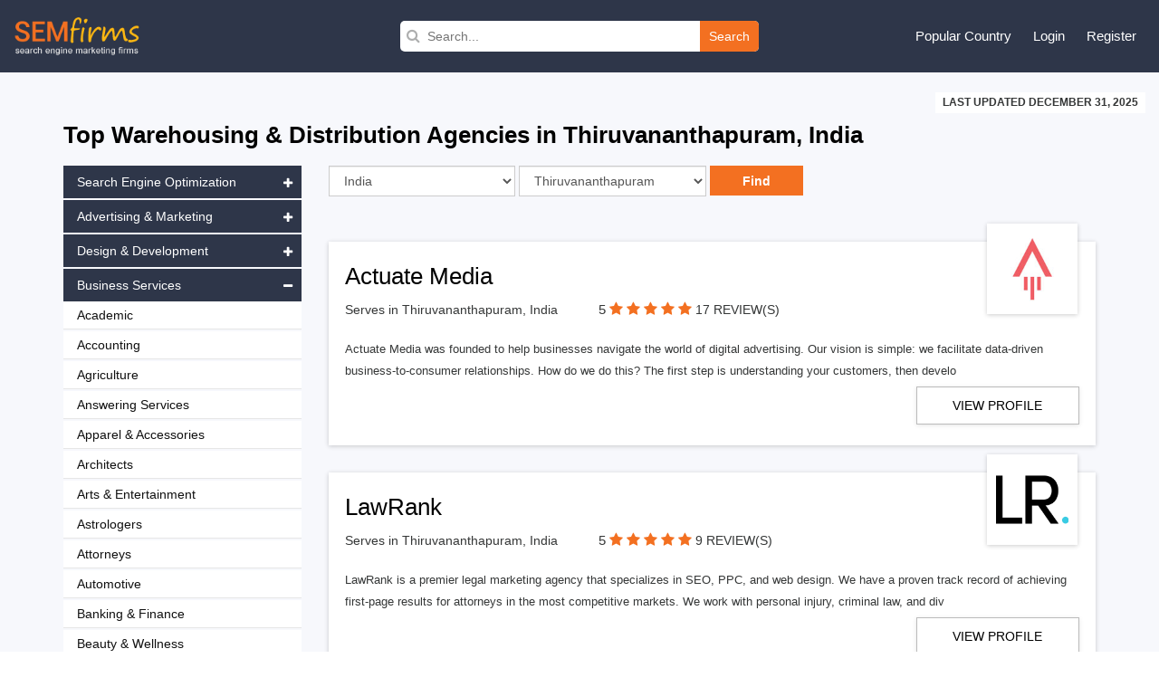

--- FILE ---
content_type: text/html; charset=UTF-8
request_url: https://www.semfirms.com/in/thiruvananthapuram/warehousing-distribution
body_size: 13562
content:
<!DOCTYPE html>
<html lang="en" dir="ltr">
        
 <head>
 <meta charset="utf-8" />
<meta name="description" content="Top Warehousing &amp; Distribution Firms in Thiruvananthapuram, India" />
<link rel="canonical" href="https://www.semfirms.com/in/thiruvananthapuram/warehousing-distribution" />
<meta name="Generator" content="Drupal 10 (https://www.drupal.org)" />
<meta name="MobileOptimized" content="width" />
<meta name="HandheldFriendly" content="true" />
<meta name="viewport" content="width=device-width, initial-scale=1.0" />
<link rel="icon" href="/themes/semfirms/favicon.ico" type="image/vnd.microsoft.icon" />

 <title>Top Warehousing &amp; Distribution Firms in Thiruvananthapuram, India | SEM Firms</title>
 <link rel="stylesheet" media="all" href="/sites/default/files/css/css_dLqxPQyYxKDeTMyRfHYvpqoXqZJaWgV5nyQ9jlfGbYs.css?delta=0&amp;language=en&amp;theme=semfirms&amp;include=eJwrTs1NyyzKLdZPz8lPSszRLS6pzMnMS9cpriwuSc3VT0osTgUA-24N2Q" />
<link rel="stylesheet" media="all" href="/sites/default/files/css/css_zPuoVr-eoD-FAhSMZ5Nv-yUsCma9-pcBHJdZkWj_wQY.css?delta=1&amp;language=en&amp;theme=semfirms&amp;include=eJwrTs1NyyzKLdZPz8lPSszRLS6pzMnMS9cpriwuSc3VT0osTgUA-24N2Q" />

 
 <meta charset="utf-8">
 <meta http-equiv="X-UA-Compatible" content="IE=edge">
 <meta name="viewport" content="width=device-width, initial-scale=1">
 <link href="/themes/semfirms/assets/css/bootstrap.min.css" rel="stylesheet">
 <link href="https://cdnjs.cloudflare.com/ajax/libs/font-awesome/4.4.0/css/font-awesome.css" rel="stylesheet">
 <link href="/themes/semfirms/assets/css/select2.min.css" rel="stylesheet" />
 <link href="/themes/semfirms/assets/css/jquery.bxslider.css" />
 <link href="/themes/semfirms/assets/css/jquery.fatNav.css" rel="stylesheet">
 <link rel="stylesheet" href="/themes/semfirms/assets/css/style.css" />
 <link rel="stylesheet" href="/themes/semfirms/assets/css/style2.css" />
 <link rel="stylesheet" href="/themes/semfirms/assets/css/style3.css" />
 <link rel="stylesheet" href="/themes/semfirms/assets/css/style4.css" />
 <link rel="stylesheet" href="/themes/semfirms/assets/css/owl.carousel.min.css" />
 <link rel="stylesheet" href="/themes/semfirms/assets/css/owl.theme.default.min.css" />

<style>
section {padding: 50px 0 !important);
</style>

 </head>
                                                <body class="role--anonymous with-subnav no-sidebar">
<div id="skip">
<a href="#main-menu" class="visually-hidden focusable skip-link">
Skip to main navigation
</a>
</div>

      <div class="dialog-off-canvas-main-canvas" data-off-canvas-main-canvas>
    <style>
#block-semfirms-page-title {display:none;visibility:none;}
</style>
<header class="header">
<div class="container-fluid">
<div class="row">
<div class="col-md-4">
<div class="header-left">
<a href="/">
<img src="/themes/semfirms/assets/images/Logo_sem.png" />
</a>
</div>
</div>


<div>
  
    
      <div class="col-md-4">
  <div class="header-search">
    <form action="/custom-search/" method="get">
      <i class="fa fa-search"></i>
      <input value="" type="text" placeholder="Search..." name="title" />
      <button type="submit">Search</button>
    </form>
  </div>
</div>
  </div>

<script src="https://analytics.ahrefs.com/analytics.js" data-key="ABitNo0UAXUAvBSaLo8CLQ" async></script>

<div class="col-md-4">
<div class="header-right">
<ul>
<li>
<a href="#">Popular Country</a>
<ul>
<li><a href="/seo-firms">United States</a></li>
<li><a href="/ca/seo-firms">Canada</a></li>
<li><a href="/uk/seo-firms">United Kingdom</a></li>
<li><a href="/au/seo-firms">Australia</a></li>
<li><a href="/sg/seo-firms">Singapore</a></li>
<li><a href="/de/seo-firms">Germany</a></li>
<li><a href="/in/seo-firms">India</a></li>
<li><a href="/uae/seo-firms">United Arab Emirates</a></li>
</ul>
</li>

     <li><a href="/user/login">Login</a></li>
<li><a href="/add-user">Register</a></li>
    

</ul>
</div>
</div>
</div>
</div>
</header>

<section id="company-listing-page">
  <div class="container-fluid">
    <div class="row">
      <div class="col-md-12 text-right">
        <div class="last-updated-date"><span style="text-transform: uppercase;">LAST UPDATED December 31, 2025</span></div>
      </div>
    </div>
  </div>
  <div class="container">
    <div class="row">
      <div class="col-md-12">
        <h1>
          Top
          Warehousing &amp; Distribution Agencies in
                      Thiruvananthapuram, India
                              </h1>

                          


                  
        

      </div>
    </div>
    <div class="row">
      <div class="col-md-9 col-sm-push-3">
        <div class="listing-page-inner">
          <div class="row">
            <div class="col-md-9">
              <div class="search-category">
                <div class="input-group custom-search-form">
                  <form name="save_month" method="POST" action="/get-url">
                    <div class="row">
                      <div class="col-md-4">
                        <select name="country" id="country" class="ranking_select form-control js-example-basic-single" required="required">
                                                      <option  value='375'>United States</option>
                                                      <option  value='423'>United Kingdom</option>
                                                      <option  value='424'>Australia</option>
                                                      <option  value='425'>Canada</option>
                                                      <option selected="selected" value='426'>India</option>
                                                      <option  value='427'>United Arab Emirates</option>
                                                      <option  value='428'>Brazil</option>
                                                      <option  value='429'>France</option>
                                                      <option  value='430'>Spain</option>
                                                      <option  value='431'>Mexico</option>
                                                      <option  value='432'>Japan</option>
                                                      <option  value='433'>Singapore</option>
                                                      <option  value='434'>Germany</option>
                                                      <option  value='435'>Russia</option>
                                                      <option  value='436'>Hong Kong</option>
                                                      <option  value='437'>New Zealand</option>
                                                      <option  value='438'>South Africa</option>
                                                      <option  value='439'>Netherlands</option>
                                                      <option  value='440'>Austria</option>
                                                      <option  value='441'>Poland</option>
                                                      <option  value='442'>Italy</option>
                                                      <option  value='443'>Sweden</option>
                                                      <option  value='444'>Argentina</option>
                                                      <option  value='445'>Switzerland</option>
                                                      <option  value='446'>Romania</option>
                                                      <option  value='447'>Finland</option>
                                                      <option  value='448'>Colombia</option>
                                                      <option  value='449'>Ukraine</option>
                                                      <option  value='450'>Malaysia</option>
                                                      <option  value='451'>Philippines</option>
                                                      <option  value='452'>Thailand</option>
                                                      <option  value='453'>Indonesia</option>
                                                      <option  value='454'>Turkey</option>
                                                      <option  value='455'>Denmark</option>
                                                      <option  value='456'>Bangladesh</option>
                                                      <option  value='457'>Bulgaria</option>
                                                      <option  value='458'>Belarus</option>
                                                      <option  value='459'>Belgium</option>
                                                      <option  value='460'>Czech Republic</option>
                                                      <option  value='461'>Portugal</option>
                                                      <option  value='462'>Croatia</option>
                                                      <option  value='463'>Costa Rica</option>
                                                      <option  value='464'>Panama</option>
                                                      <option  value='465'>Serbia</option>
                                                      <option  value='466'>Qatar</option>
                                                      <option  value='467'>Norway</option>
                                                      <option  value='468'>Jordan</option>
                                                      <option  value='469'>Israel</option>
                                                      <option  value='470'>Hungary</option>
                                                      <option  value='471'>Pakistan</option>
                                                      <option  value='472'>Nigeria</option>
                                                      <option  value='473'>Kenya</option>
                                                      <option  value='474'>Saudi Arabia</option>
                                                      <option  value='475'>Vietnam</option>
                                                      <option  value='476'>Lithuania</option>
                                                      <option  value='477'>Latvia</option>
                                                      <option  value='478'>Estonia</option>
                                                      <option  value='479'>South Korea</option>
                                                      <option  value='480'>Ireland</option>
                                                      <option  value='481'>Greece</option>
                                                      <option  value='482'>Uruguay</option>
                                                      <option  value='483'>Taiwan</option>
                                                      <option  value='484'>Paraguay</option>
                                                      <option  value='485'>China</option>
                                                      <option  value='486'>Venezuela</option>
                                                      <option  value='487'>Jamaica</option>
                                                      <option  value='488'>Ecuador</option>
                                                      <option  value='489'>Chile</option>
                                                      <option  value='490'>Peru</option>
                                                      <option  value='491'>Ethiopia</option>
                                                      <option  value='492'>Iran</option>
                                                      <option  value='493'>Iraq</option>
                                                      <option  value='494'>Morocco</option>
                                                      <option  value='495'>Tanzania</option>
                          
                        </select>
                      </div>
                      <div class="col-md-4">
                        <select name="city" id="city" class="ranking_select form-control js-example-basic-single">
                          <option value="allcity">All City</option>
                                                      <option  value='539'>New Delhi</option>
                                                      <option  value='540'>Mumbai</option>
                                                      <option  value='541'>Bengaluru</option>
                                                      <option  value='542'>Chennai</option>
                                                      <option  value='543'>Kolkata</option>
                                                      <option  value='544'>Hyderabad</option>
                                                      <option  value='545'>Ahmedabad</option>
                                                      <option  value='920'>Noida</option>
                                                      <option  value='1029'>Gurugram</option>
                                                      <option  value='1030'>Chandigarh</option>
                                                      <option  value='1031'>Amritsar</option>
                                                      <option  value='1032'>Pune</option>
                                                      <option  value='1033'>Indore</option>
                                                      <option  value='1034'>Bhopal</option>
                                                      <option  value='1035'>Jaipur</option>
                                                      <option  value='1036'>Jodhpur</option>
                                                      <option  value='1037'>Vijayawada</option>
                                                      <option  value='1038'>Visakhapatnam</option>
                                                      <option  value='1039'>Guwahati</option>
                                                      <option  value='1040'>Raipur</option>
                                                      <option  value='1041'>Patna</option>
                                                      <option  value='1042'>Ranchi</option>
                                                      <option  value='1043'>Rajkot</option>
                                                      <option  value='1044'>Surat</option>
                                                      <option  value='1045'>Vadodara</option>
                                                      <option  value='1046'>Dhanbad</option>
                                                      <option  value='1047'>Jamshedpur</option>
                                                      <option  value='1048'>Kozhikode</option>
                                                      <option  value='1049'>Agra</option>
                                                      <option  value='1050'>Prayagraj</option>
                                                      <option  value='1051'>Lucknow</option>
                                                      <option  value='1052'>Kanpur</option>
                                                      <option  value='1053'>Meerut</option>
                                                      <option  value='1054'>Ghaziabad</option>
                                                      <option  value='1055'>Varanasi</option>
                                                      <option selected="selected" value='1056'>Thiruvananthapuram</option>
                                                      <option  value='1057'>Gwalior</option>
                                                      <option  value='1058'>Aurangabad</option>
                                                      <option  value='1059'>Nagpur</option>
                                                      <option  value='1060'>Nashik</option>
                                                      <option  value='1061'>Goa</option>
                                                      <option  value='1062'>Dehradun</option>
                                                      <option  value='1063'>Ludhiana</option>
                                                      <option  value='1064'>Coimbatore</option>
                                                      <option  value='1065'>Srinagar</option>
                                                  </select>
                      </div>
                      <div class="col-md-4 details-buttons ">
                        <input type="hidden" name="category" value="279">
                        <input class="request-quotes" type="submit" name="search_country" value="Find">
                      </div>
                    </div>
                  </form>
                </div>
              </div>
            </div>
            <div class="col-md-3">
              <div class="filter-sort-right">
                <span class="sortby">Sort by : </span>
                <div class="page-filter">
                  <form name="f1" id="search-form" action="" method="post">
                    <div class="input-group custom-search-form">
                      <select name="type" id="type" class="select_location ranking_select form-control" required="required" onchange="this.form.submit()">
                        <option selected="" value="">Reviews</option>
                        <option value="https://www.semfirms.com/rankings-of-best-seo-firms">Rankings</option>
                      </select>
                    </div>
                  </form>
                </div>
              </div>
            </div>
          </div>
        </div>

         
    <div id="block-semfirms-citycountrydata">
  
    
      <div class="listing-page-inner" id="company-ranking">


  <ul>

    
    <li>

      
      <div class="listing-top">
        <h2><a href="/profile/actuate-media">
            Actuate Media</a></h2>
        <div class="row">
          <div class="col-sm-4">

                        <p>Serves in Thiruvananthapuram, India</p>
             


          </div>
          <div class="col-md-6 semfirms-stars">
            <p><span style="font-size:15px"> 5 </span>



                            <a href="/profile/actuate-media" class="active"><i class="fa fa-star"></i></a>
              <a href="/profile/actuate-media" class="active"><i class="fa fa-star"></i></a>
              <a href="/profile/actuate-mediao" class="active"><i class="fa fa-star"></i></a>
              <a href="/profile/actuate-media" class="active"><i class="fa fa-star"></i></a>
              <a href="/profile/actuate-media" class="active"><i class="fa fa-star"></i></a>

              


              <a href="#" class="no-review">17 REVIEW(S)</a>
            </p>
          </div>
        </div>
        <div class="company-logo">
          <a href="/profile/actuate-media">
            <img src="/sites/default/files/am-logo65e9f332331cd.jpg" class="img-responsive" alt="">
          </a>
        </div>
      </div>
      <div class="row">
        <div class="col-md-12">
          <div class="company-details">
            <p>
              Actuate Media was founded to help businesses navigate the world of digital advertising. Our vision is simple: we facilitate data-driven business-to-consumer relationships. How do we do this? The first step is understanding your customers, then develo </p>
          </div>
          <div class="company-profile">
            <div class="row">
                            <div class="col-md-3 col-md-offset-9">
                <div class="profile-links">
                  <p><a href="/profile/actuate-media" class="go-profile" target="_blank">View Profile</a></p>
                </div>
              </div>
                          </div>
          </div>
        </div>
      </div>
    </li>


    
    <li>

      
      <div class="listing-top">
        <h2><a href="/profile/lawrank">
            LawRank</a></h2>
        <div class="row">
          <div class="col-sm-4">

                        <p>Serves in Thiruvananthapuram, India</p>
             


          </div>
          <div class="col-md-6 semfirms-stars">
            <p><span style="font-size:15px"> 5 </span>



                            <a href="/profile/lawrank" class="active"><i class="fa fa-star"></i></a>
              <a href="/profile/lawrank" class="active"><i class="fa fa-star"></i></a>
              <a href="/profile/lawranko" class="active"><i class="fa fa-star"></i></a>
              <a href="/profile/lawrank" class="active"><i class="fa fa-star"></i></a>
              <a href="/profile/lawrank" class="active"><i class="fa fa-star"></i></a>

              


              <a href="#" class="no-review">9 REVIEW(S)</a>
            </p>
          </div>
        </div>
        <div class="company-logo">
          <a href="/profile/lawrank">
            <img src="/sites/default/files/logo-lawrank-com65ea0e3ee8bbd.png" class="img-responsive" alt="">
          </a>
        </div>
      </div>
      <div class="row">
        <div class="col-md-12">
          <div class="company-details">
            <p>
              LawRank is a premier legal marketing agency that specializes in SEO, PPC, and web design. We have a proven track record of achieving first-page results for attorneys in the most competitive markets. We work with personal injury, criminal law, and div </p>
          </div>
          <div class="company-profile">
            <div class="row">
                            <div class="col-md-3 col-md-offset-9">
                <div class="profile-links">
                  <p><a href="/profile/lawrank" class="go-profile" target="_blank">View Profile</a></p>
                </div>
              </div>
                          </div>
          </div>
        </div>
      </div>
    </li>


    
    <li>

      
      <div class="listing-top">
        <h2><a href="/profile/optiweb-marketing">
            OptiWeb Marketing</a></h2>
        <div class="row">
          <div class="col-sm-4">

                        <p>Serves in Thiruvananthapuram, India</p>
             


          </div>
          <div class="col-md-6 semfirms-stars">
            <p><span style="font-size:15px"> 5 </span>



                            <a href="/profile/optiweb-marketing" class="active"><i class="fa fa-star"></i></a>
              <a href="/profile/optiweb-marketing" class="active"><i class="fa fa-star"></i></a>
              <a href="/profile/optiweb-marketingo" class="active"><i class="fa fa-star"></i></a>
              <a href="/profile/optiweb-marketing" class="active"><i class="fa fa-star"></i></a>
              <a href="/profile/optiweb-marketing" class="active"><i class="fa fa-star"></i></a>

              


              <a href="#" class="no-review">3 REVIEW(S)</a>
            </p>
          </div>
        </div>
        <div class="company-logo">
          <a href="/profile/optiweb-marketing">
            <img src="/sites/default/files/images/opti-web-marketing_logo_2025.png" class="img-responsive" alt="">
          </a>
        </div>
      </div>
      <div class="row">
        <div class="col-md-12">
          <div class="company-details">
            <p>
              OptiWeb Marketing successfully works alongside businesses as a strategic partner in the advising and implementation of a company’s online marketing objectives.

OptiWeb Marketing specializes in Search Engine Optimization (SEO), Website Design, We </p>
          </div>
          <div class="company-profile">
            <div class="row">
                            <div class="col-md-3 col-md-offset-9">
                <div class="profile-links">
                  <p><a href="/profile/optiweb-marketing" class="go-profile" target="_blank">View Profile</a></p>
                </div>
              </div>
                          </div>
          </div>
        </div>
      </div>
    </li>


    
    <li>

      
      <div class="listing-top">
        <h2><a href="/profile/lets-get-optimized">
            Let’s Get Optimized</a></h2>
        <div class="row">
          <div class="col-sm-4">

                        <p>Serves in Thiruvananthapuram, India</p>
             


          </div>
          <div class="col-md-6 semfirms-stars">
            <p><span style="font-size:15px"> 5 </span>



                            <a href="/profile/lets-get-optimized" class="active"><i class="fa fa-star"></i></a>
              <a href="/profile/lets-get-optimized" class="active"><i class="fa fa-star"></i></a>
              <a href="/profile/lets-get-optimizedo" class="active"><i class="fa fa-star"></i></a>
              <a href="/profile/lets-get-optimized" class="active"><i class="fa fa-star"></i></a>
              <a href="/profile/lets-get-optimized" class="active"><i class="fa fa-star"></i></a>

              


              <a href="#" class="no-review">7 REVIEW(S)</a>
            </p>
          </div>
        </div>
        <div class="company-logo">
          <a href="/profile/lets-get-optimized">
            <img src="/sites/default/files/LGO-165e9fff69d284.png" class="img-responsive" alt="">
          </a>
        </div>
      </div>
      <div class="row">
        <div class="col-md-12">
          <div class="company-details">
            <p>
              Let&#039;s get optimized prides itself as being a high-performance Canadian based digital agency specializing in SEO, Web Design, Digital ads with locations in Toronto, Oshawa, Montreal &amp;amp; Halifax. We truly love what we do and it shows! Our focus is be </p>
          </div>
          <div class="company-profile">
            <div class="row">
                            <div class="col-md-3 col-md-offset-9">
                <div class="profile-links">
                  <p><a href="/profile/lets-get-optimized" class="go-profile" target="_blank">View Profile</a></p>
                </div>
              </div>
                          </div>
          </div>
        </div>
      </div>
    </li>


    
    <li>

      
      <div class="listing-top">
        <h2><a href="/profile/digital-hitmen">
            Digital Hitmen</a></h2>
        <div class="row">
          <div class="col-sm-4">

                        <p>Serves in Thiruvananthapuram, India</p>
             


          </div>
          <div class="col-md-6 semfirms-stars">
            <p><span style="font-size:15px"> 5 </span>



                            <a href="/profile/digital-hitmen" class="active"><i class="fa fa-star"></i></a>
              <a href="/profile/digital-hitmen" class="active"><i class="fa fa-star"></i></a>
              <a href="/profile/digital-hitmeno" class="active"><i class="fa fa-star"></i></a>
              <a href="/profile/digital-hitmen" class="active"><i class="fa fa-star"></i></a>
              <a href="/profile/digital-hitmen" class="active"><i class="fa fa-star"></i></a>

              


              <a href="#" class="no-review">6 REVIEW(S)</a>
            </p>
          </div>
        </div>
        <div class="company-logo">
          <a href="/profile/digital-hitmen">
            <img src="/sites/default/files/DigitalHitman65ea1c7ca8e96.jpg" class="img-responsive" alt="">
          </a>
        </div>
      </div>
      <div class="row">
        <div class="col-md-12">
          <div class="company-details">
            <p>
              Based in Perth, Digital Hitmen is a leading Australian digital marketing agency whose mission is to provide brands with impeccable digital execution and guaranteed results.
Our team of experts will expand your brand’s digital footprint, increase t </p>
          </div>
          <div class="company-profile">
            <div class="row">
                            <div class="col-md-3 col-md-offset-9">
                <div class="profile-links">
                  <p><a href="/profile/digital-hitmen" class="go-profile" target="_blank">View Profile</a></p>
                </div>
              </div>
                          </div>
          </div>
        </div>
      </div>
    </li>


    
    <li>

      
      <div class="listing-top">
        <h2><a href="/profile/alt-media-studios">
            Alt Media Studios</a></h2>
        <div class="row">
          <div class="col-sm-4">

                        <p>Serves in Thiruvananthapuram, India</p>
             


          </div>
          <div class="col-md-6 semfirms-stars">
            <p><span style="font-size:15px"> 5 </span>



                            <a href="/profile/alt-media-studios" class="active"><i class="fa fa-star"></i></a>
              <a href="/profile/alt-media-studios" class="active"><i class="fa fa-star"></i></a>
              <a href="/profile/alt-media-studioso" class="active"><i class="fa fa-star"></i></a>
              <a href="/profile/alt-media-studios" class="active"><i class="fa fa-star"></i></a>
              <a href="/profile/alt-media-studios" class="active"><i class="fa fa-star"></i></a>

              


              <a href="#" class="no-review">3 REVIEW(S)</a>
            </p>
          </div>
        </div>
        <div class="company-logo">
          <a href="/profile/alt-media-studios">
            <img src="/sites/default/files/altmedia65ea29dd8cb18.jpg" class="img-responsive" alt="">
          </a>
        </div>
      </div>
      <div class="row">
        <div class="col-md-12">
          <div class="company-details">
            <p>
              We offer custom, affordable web design packages perfect for small businesses. Based in Ohio, and connecting to businesses all over the country, and the world, we\&#039;re a versatile and adaptable web design firm dedicated to keeping our customers happy a </p>
          </div>
          <div class="company-profile">
            <div class="row">
                            <div class="col-md-3 col-md-offset-9">
                <div class="profile-links">
                  <p><a href="/profile/alt-media-studios" class="go-profile" target="_blank">View Profile</a></p>
                </div>
              </div>
                          </div>
          </div>
        </div>
      </div>
    </li>


    
    <li>

      
      <div class="listing-top">
        <h2><a href="/profile/atomic-digital-marketing">
            Atomic Digital Marketing</a></h2>
        <div class="row">
          <div class="col-sm-4">

                        <p>Serves in Thiruvananthapuram, India</p>
             


          </div>
          <div class="col-md-6 semfirms-stars">
            <p><span style="font-size:15px"> 5 </span>



                            <a href="/profile/atomic-digital-marketing" class="active"><i class="fa fa-star"></i></a>
              <a href="/profile/atomic-digital-marketing" class="active"><i class="fa fa-star"></i></a>
              <a href="/profile/atomic-digital-marketingo" class="active"><i class="fa fa-star"></i></a>
              <a href="/profile/atomic-digital-marketing" class="active"><i class="fa fa-star"></i></a>
              <a href="/profile/atomic-digital-marketing" class="active"><i class="fa fa-star"></i></a>

              


              <a href="#" class="no-review">26 REVIEW(S)</a>
            </p>
          </div>
        </div>
        <div class="company-logo">
          <a href="/profile/atomic-digital-marketing">
            <img src="/sites/default/files/2025-12/atomicdigital.jpg" class="img-responsive" alt="">
          </a>
        </div>
      </div>
      <div class="row">
        <div class="col-md-12">
          <div class="company-details">
            <p>
              Atomic is an industry disrupting Digital Marketing Agency in Cheshire, specialising in PPC, SEO &amp;amp; Web Design &amp;amp; Development. We deliver an affordable, personable, passionate &amp;amp; highly-tailored service to each and every one of our clients. W </p>
          </div>
          <div class="company-profile">
            <div class="row">
                            <div class="col-md-3 col-md-offset-9">
                <div class="profile-links">
                  <p><a href="/profile/atomic-digital-marketing" class="go-profile" target="_blank">View Profile</a></p>
                </div>
              </div>
                          </div>
          </div>
        </div>
      </div>
    </li>


    
    <li>

      
      <div class="listing-top">
        <h2><a href="/profile/405-media-group">
            405 Media Group</a></h2>
        <div class="row">
          <div class="col-sm-4">

                        <p>Serves in Thiruvananthapuram, India</p>
             


          </div>
          <div class="col-md-6 semfirms-stars">
            <p><span style="font-size:15px"> 5 </span>



                            <a href="/profile/405-media-group" class="active"><i class="fa fa-star"></i></a>
              <a href="/profile/405-media-group" class="active"><i class="fa fa-star"></i></a>
              <a href="/profile/405-media-groupo" class="active"><i class="fa fa-star"></i></a>
              <a href="/profile/405-media-group" class="active"><i class="fa fa-star"></i></a>
              <a href="/profile/405-media-group" class="active"><i class="fa fa-star"></i></a>

              


              <a href="#" class="no-review">5 REVIEW(S)</a>
            </p>
          </div>
        </div>
        <div class="company-logo">
          <a href="/profile/405-media-group">
            <img src="/sites/default/files/405MediaGroup65e9f5a9653f0.png" class="img-responsive" alt="">
          </a>
        </div>
      </div>
      <div class="row">
        <div class="col-md-12">
          <div class="company-details">
            <p>
              405 Media Group has been fine tuning marketing processes for businesses for over 30 years. We’ve seen fads come and go. We know the numbers, we study your customers and we know what works. We’ll make sure that your business has exactly what it ne </p>
          </div>
          <div class="company-profile">
            <div class="row">
                            <div class="col-md-3 col-md-offset-9">
                <div class="profile-links">
                  <p><a href="/profile/405-media-group" class="go-profile" target="_blank">View Profile</a></p>
                </div>
              </div>
                          </div>
          </div>
        </div>
      </div>
    </li>


    
    <li>

      
      <div class="listing-top">
        <h2><a href="/profile/status-bureau">
            The Status Bureau</a></h2>
        <div class="row">
          <div class="col-sm-4">

                        <p>Serves in Thiruvananthapuram, India</p>
             


          </div>
          <div class="col-md-6 semfirms-stars">
            <p><span style="font-size:15px"> 5 </span>



                            <a href="/profile/status-bureau" class="active"><i class="fa fa-star"></i></a>
              <a href="/profile/status-bureau" class="active"><i class="fa fa-star"></i></a>
              <a href="/profile/status-bureauo" class="active"><i class="fa fa-star"></i></a>
              <a href="/profile/status-bureau" class="active"><i class="fa fa-star"></i></a>
              <a href="/profile/status-bureau" class="active"><i class="fa fa-star"></i></a>

              


              <a href="#" class="no-review">4 REVIEW(S)</a>
            </p>
          </div>
        </div>
        <div class="company-logo">
          <a href="/profile/status-bureau">
            <img src="/sites/default/files/thestatusbureau-165e9f10d8ad14.jpg" class="img-responsive" alt="">
          </a>
        </div>
      </div>
      <div class="row">
        <div class="col-md-12">
          <div class="company-details">
            <p>
              The Status Bureau was founded in Edmonton in 2006 by Dave, Josh, and Paul. We\&#039;re now headquartered in the Gastown neighbourhood of Vancouver and have 10 employees across Canada. Our staff are located in Toronto, Calgary, Edmonton, and around Vancouv </p>
          </div>
          <div class="company-profile">
            <div class="row">
                            <div class="col-md-3 col-md-offset-9">
                <div class="profile-links">
                  <p><a href="/profile/status-bureau" class="go-profile" target="_blank">View Profile</a></p>
                </div>
              </div>
                          </div>
          </div>
        </div>
      </div>
    </li>


    
    <li>

      
      <div class="listing-top">
        <h2><a href="/profile/intero-digital">
            Intero Digital</a></h2>
        <div class="row">
          <div class="col-sm-4">

                        <p>Serves in Thiruvananthapuram, India</p>
             


          </div>
          <div class="col-md-6 semfirms-stars">
            <p><span style="font-size:15px"> 5 </span>



                            <a href="/profile/intero-digital" class="active"><i class="fa fa-star"></i></a>
              <a href="/profile/intero-digital" class="active"><i class="fa fa-star"></i></a>
              <a href="/profile/intero-digitalo" class="active"><i class="fa fa-star"></i></a>
              <a href="/profile/intero-digital" class="active"><i class="fa fa-star"></i></a>
              <a href="/profile/intero-digital" class="active"><i class="fa fa-star"></i></a>

              


              <a href="#" class="no-review">25 REVIEW(S)</a>
            </p>
          </div>
        </div>
        <div class="company-logo">
          <a href="/profile/intero-digital">
            <img src="/sites/default/files/2024-07/intero_0.jpg" class="img-responsive" alt="">
          </a>
        </div>
      </div>
      <div class="row">
        <div class="col-md-12">
          <div class="company-details">
            <p>
              Intero Digital is a globally acclaimed digital marketing agency that helps businesses fulfill their potential by leveraging integrated digital marketing solutions executed by top industry talent. We’re looking for passionate, talented individuals t </p>
          </div>
          <div class="company-profile">
            <div class="row">
                            <div class="col-md-3 col-md-offset-9">
                <div class="profile-links">
                  <p><a href="/profile/intero-digital" class="go-profile" target="_blank">View Profile</a></p>
                </div>
              </div>
                          </div>
          </div>
        </div>
      </div>
    </li>


    
    <li>

      
      <div class="listing-top">
        <h2><a href="/profile/avenue-25">
            Avenue 25</a></h2>
        <div class="row">
          <div class="col-sm-4">

                        <p>Serves in Thiruvananthapuram, India</p>
             


          </div>
          <div class="col-md-6 semfirms-stars">
            <p><span style="font-size:15px"> 5 </span>



                            <a href="/profile/avenue-25" class="active"><i class="fa fa-star"></i></a>
              <a href="/profile/avenue-25" class="active"><i class="fa fa-star"></i></a>
              <a href="/profile/avenue-25o" class="active"><i class="fa fa-star"></i></a>
              <a href="/profile/avenue-25" class="active"><i class="fa fa-star"></i></a>
              <a href="/profile/avenue-25" class="active"><i class="fa fa-star"></i></a>

              


              <a href="#" class="no-review">6 REVIEW(S)</a>
            </p>
          </div>
        </div>
        <div class="company-logo">
          <a href="/profile/avenue-25">
            <img src="/sites/default/files/avenue2565e9eec8abe8b.jpg" class="img-responsive" alt="">
          </a>
        </div>
      </div>
      <div class="row">
        <div class="col-md-12">
          <div class="company-details">
            <p>
              We at Avenue 25 believe great ideas come from incredibly talented individuals, not an over-staffed office full of clock-punchers.

We’re a boutique creative studio.
That means we’re purposely small, highly creative and extremely versatile. Un </p>
          </div>
          <div class="company-profile">
            <div class="row">
                            <div class="col-md-3 col-md-offset-9">
                <div class="profile-links">
                  <p><a href="/profile/avenue-25" class="go-profile" target="_blank">View Profile</a></p>
                </div>
              </div>
                          </div>
          </div>
        </div>
      </div>
    </li>


    
    <li>

      
      <div class="listing-top">
        <h2><a href="/profile/funnel-boost-media">
            Funnel Boost Media</a></h2>
        <div class="row">
          <div class="col-sm-4">

                        <p>Serves in Thiruvananthapuram, India</p>
             


          </div>
          <div class="col-md-6 semfirms-stars">
            <p><span style="font-size:15px"> 5 </span>



                            <a href="/profile/funnel-boost-media" class="active"><i class="fa fa-star"></i></a>
              <a href="/profile/funnel-boost-media" class="active"><i class="fa fa-star"></i></a>
              <a href="/profile/funnel-boost-mediao" class="active"><i class="fa fa-star"></i></a>
              <a href="/profile/funnel-boost-media" class="active"><i class="fa fa-star"></i></a>
              <a href="/profile/funnel-boost-media" class="active"><i class="fa fa-star"></i></a>

              


              <a href="#" class="no-review">8 REVIEW(S)</a>
            </p>
          </div>
        </div>
        <div class="company-logo">
          <a href="/profile/funnel-boost-media">
            <img src="/sites/default/files/2025-03/funnelboost.png" class="img-responsive" alt="">
          </a>
        </div>
      </div>
      <div class="row">
        <div class="col-md-12">
          <div class="company-details">
            <p>
              Funnel Boost Media is an experienced team of digital marketing professionals to handle all of your local search marketing needs. The internet is quickly growing to be one of the largest marketing sources for local companies. If you are not ranking in </p>
          </div>
          <div class="company-profile">
            <div class="row">
                            <div class="col-md-3 col-md-offset-9">
                <div class="profile-links">
                  <p><a href="/profile/funnel-boost-media" class="go-profile" target="_blank">View Profile</a></p>
                </div>
              </div>
                          </div>
          </div>
        </div>
      </div>
    </li>


    
    <li>

      
      <div class="listing-top">
        <h2><a href="/profile/paperstreet-web-design">
            PaperStreet Web Design</a></h2>
        <div class="row">
          <div class="col-sm-4">

                        <p>Serves in Thiruvananthapuram, India</p>
             


          </div>
          <div class="col-md-6 semfirms-stars">
            <p><span style="font-size:15px"> 5 </span>



                            <a href="/profile/paperstreet-web-design" class="active"><i class="fa fa-star"></i></a>
              <a href="/profile/paperstreet-web-design" class="active"><i class="fa fa-star"></i></a>
              <a href="/profile/paperstreet-web-designo" class="active"><i class="fa fa-star"></i></a>
              <a href="/profile/paperstreet-web-design" class="active"><i class="fa fa-star"></i></a>
              <a href="/profile/paperstreet-web-design" class="active"><i class="fa fa-star"></i></a>

              


              <a href="#" class="no-review">3 REVIEW(S)</a>
            </p>
          </div>
        </div>
        <div class="company-logo">
          <a href="/profile/paperstreet-web-design">
            <img src="/sites/default/files/2024-04/paperstreet.jpg" class="img-responsive" alt="">
          </a>
        </div>
      </div>
      <div class="row">
        <div class="col-md-12">
          <div class="company-details">
            <p>
              People come to us to build their websites because we do it right the first time. PaperStreet creates new websites and revitalizes aging ones. In addition to creating websites that are engaging, we also have a knack for getting results. We have been d </p>
          </div>
          <div class="company-profile">
            <div class="row">
                            <div class="col-md-3 col-md-offset-9">
                <div class="profile-links">
                  <p><a href="/profile/paperstreet-web-design" class="go-profile" target="_blank">View Profile</a></p>
                </div>
              </div>
                          </div>
          </div>
        </div>
      </div>
    </li>


      </ul>
</div>

  </div>

 

      </div>
      <div class="col-md-3 col-sm-pull-9">
        <div class="category-listing-links">
          <div class="link-lists-dropdown">
            <ul>
                              <li class="lists"><a class="links accordion-dropdown" href="javascript:void(0)">Search Engine Optimization<i class="fa fa-plus"></i></a>
                  <ul class="dropdowns" style="display:none">
                                          <li><a  href="https://www.semfirms.com/in/thiruvananthapuram/seo-firms">SEO</a></li>
                                            <li><a  href="https://www.semfirms.com/in/thiruvananthapuram/ppc-firms">PPC</a></li>
                                            <li><a  href="https://www.semfirms.com/in/thiruvananthapuram/ecommerce-seo-firms">Ecommerce SEO</a></li>
                                            <li><a  href="https://www.semfirms.com/in/thiruvananthapuram/enterprise-seo-firms">Enterprise SEO</a></li>
                                            <li><a  href="https://www.semfirms.com/in/thiruvananthapuram/law-firm-seo">Law Firm SEO</a></li>
                                            <li><a  href="https://www.semfirms.com/in/thiruvananthapuram/local-seo-firms">Local SEO</a></li>
                                            <li><a  href="https://www.semfirms.com/in/thiruvananthapuram/dental-seo-firms">Dental SEO</a></li>
                                            <li><a  href="https://www.semfirms.com/in/thiruvananthapuram/legal-seo-firms">Legal SEO</a></li>
                                            <li><a  href="https://www.semfirms.com/in/thiruvananthapuram/medical-seo-firms">Medical SEO</a></li>
                                            <li><a  href="https://www.semfirms.com/in/thiruvananthapuram/shopify-seo-firms">Shopify SEO</a></li>
                                            <li><a  href="https://www.semfirms.com/in/thiruvananthapuram/small-business-seo">Small Business SEO</a></li>
                                            <li><a  href="https://www.semfirms.com/in/thiruvananthapuram/reputation-management-firms">Reputation Management</a></li>
                                            <li><a  href="https://www.semfirms.com/in/thiruvananthapuram/ecommerce-ppc-firms">Ecommerce PPC</a></li>
                                            <li><a  href="https://www.semfirms.com/in/thiruvananthapuram/enterprise-ppc">Enterprise PPC</a></li>
                                            <li><a  href="https://www.semfirms.com/in/thiruvananthapuram/mobile-seo-firms">Mobile SEO</a></li>
                                            <li><a  href="https://www.semfirms.com/in/thiruvananthapuram/amazon-seo-firms">Amazon SEO</a></li>
                                            <li><a  href="https://www.semfirms.com/in/thiruvananthapuram/video-seo-firms">Video SEO</a></li>
                                            <li><a  href="https://www.semfirms.com/in/thiruvananthapuram/fashion-seo">Fashion SEO</a></li>
                                            <li><a  href="https://www.semfirms.com/in/thiruvananthapuram/franchise-seo">Franchise SEO</a></li>
                                            <li><a  href="https://www.semfirms.com/in/thiruvananthapuram/real-estate-seo-firms">Real Estate SEO</a></li>
                                            <li><a  href="https://www.semfirms.com/in/thiruvananthapuram/hotel-seo-firms">Hotel SEO</a></li>
                                            <li><a  href="https://www.semfirms.com/in/thiruvananthapuram/restaurant-seo-firms">Restaurant SEO</a></li>
                                            <li><a  href="https://www.semfirms.com/in/thiruvananthapuram/automotive-seo-firms">Automotive SEO</a></li>
                                            <li><a  href="https://www.semfirms.com/in/thiruvananthapuram/multilingual-seo-firms">Multilingual SEO</a></li>
                                            <li><a  href="https://www.semfirms.com/in/thiruvananthapuram/legal-cannabis-seo">Legal Cannabis SEO</a></li>
                                            <li><a  href="https://www.semfirms.com/in/thiruvananthapuram/voice-seo-firms">Voice SEO</a></li>
                                            <li><a  href="https://www.semfirms.com/in/thiruvananthapuram/seo-reseller-firms">SEO Reseller</a></li>
                                            <li><a  href="https://www.semfirms.com/in/thiruvananthapuram/seo-training-firms">SEO Training</a></li>
                                            <li><a  href="https://www.semfirms.com/in/thiruvananthapuram/seo-consulting-firms">SEO Consulting</a></li>
                                            <li><a  href="https://www.semfirms.com/in/thiruvananthapuram/seo-copywriting-firms">SEO Copywriting</a></li>
                                            <li><a  href="https://www.semfirms.com/in/thiruvananthapuram/local-ppc-firms">Local PPC</a></li>
                                            <li><a  href="https://www.semfirms.com/in/thiruvananthapuram/legal-ppc">Legal PPC</a></li>
                                            <li><a  href="https://www.semfirms.com/in/thiruvananthapuram/dental-ppc">Dental PPC</a></li>
                                            <li><a  href="https://www.semfirms.com/in/thiruvananthapuram/amazon-ppc-firms">Amazon PPC</a></li>
                                            <li><a  href="https://www.semfirms.com/in/thiruvananthapuram/real-estate-ppc-firms">Real Estate PPC</a></li>
                                            <li><a  href="https://www.semfirms.com/in/thiruvananthapuram/social-media-optimization-firms">Social Media Optimization</a></li>
                                            <li><a  href="https://www.semfirms.com/in/thiruvananthapuram/link-building-firms">Link Building</a></li>
                                            <li><a  href="https://www.semfirms.com/in/thiruvananthapuram/landing-page-optimization-firms">Landing Page Optimization</a></li>
                                            <li><a  href="https://www.semfirms.com/in/thiruvananthapuram/site-audit-firms">Site Audit</a></li>
                                            <li><a  href="https://www.semfirms.com/in/thiruvananthapuram/conversion-optimization-firms">Conversion Optimization</a></li>
                                            <li><a  href="https://www.semfirms.com/in/thiruvananthapuram/content-distribution-firms">Content Distribution</a></li>
                                            <li><a  href="https://www.semfirms.com/in/thiruvananthapuram/content-management-firms">Content Management</a></li>
                                            <li><a  href="https://www.semfirms.com/in/thiruvananthapuram/content-writing">Content Writing</a></li>
                                            <li><a  href="https://www.semfirms.com/in/thiruvananthapuram/cloud-consulting-firms">Cloud Consulting</a></li>
                                        </ul>
                                <li class="lists"><a class="links accordion-dropdown" href="javascript:void(0)">Advertising &amp; Marketing<i class="fa fa-plus"></i></a>
                  <ul class="dropdowns" style="display:none">
                                          <li><a  href="https://www.semfirms.com/in/thiruvananthapuram/digital-marketing-firms">Digital Marketing</a></li>
                                            <li><a  href="https://www.semfirms.com/in/thiruvananthapuram/social-media-marketing-firms">Social Media Marketing</a></li>
                                            <li><a  href="https://www.semfirms.com/in/thiruvananthapuram/law-firm-marketing">Law Firm Marketing</a></li>
                                            <li><a  href="https://www.semfirms.com/in/thiruvananthapuram/content-marketing-firms">Content Marketing</a></li>
                                            <li><a  href="https://www.semfirms.com/in/thiruvananthapuram/sem-firms">SEM</a></li>
                                            <li><a  href="https://www.semfirms.com/in/thiruvananthapuram/mobile-app-marketing-firms">Mobile App Marketing</a></li>
                                            <li><a  href="https://www.semfirms.com/in/thiruvananthapuram/digital-strategy-firms">Digital Strategy</a></li>
                                            <li><a  href="https://www.semfirms.com/in/thiruvananthapuram/lead-generation-firms">Lead Generation</a></li>
                                            <li><a  href="https://www.semfirms.com/in/thiruvananthapuram/video-production-firms">Video Production</a></li>
                                            <li><a  href="https://www.semfirms.com/in/thiruvananthapuram/legal-marketing-firms">Legal Marketing</a></li>
                                            <li><a  href="https://www.semfirms.com/in/thiruvananthapuram/corporate-photography">Corporate Photography</a></li>
                                            <li><a  href="https://www.semfirms.com/in/thiruvananthapuram/google-ads-management-firms">Google Ads Management</a></li>
                                            <li><a  href="https://www.semfirms.com/in/thiruvananthapuram/market-research-firms">Market Research</a></li>
                                            <li><a  href="https://www.semfirms.com/in/thiruvananthapuram/facebook-advertising-firms">Facebook Advertising</a></li>
                                            <li><a  href="https://www.semfirms.com/in/thiruvananthapuram/twitter-advertising-firms">Twitter Advertising</a></li>
                                            <li><a  href="https://www.semfirms.com/in/thiruvananthapuram/linkedin-advertising-firms">LinkedIn Advertising</a></li>
                                            <li><a  href="https://www.semfirms.com/in/thiruvananthapuram/pinterest-advertising-firms">Pinterest Advertising</a></li>
                                            <li><a  href="https://www.semfirms.com/in/thiruvananthapuram/instagram-advertising-firms">Instagram Advertising</a></li>
                                            <li><a  href="https://www.semfirms.com/in/thiruvananthapuram/youtube-marketing-firms">YouTube Marketing</a></li>
                                            <li><a  href="https://www.semfirms.com/in/thiruvananthapuram/advertising-firms">Advertising</a></li>
                                            <li><a  href="https://www.semfirms.com/in/thiruvananthapuram/branding-firms">Branding</a></li>
                                            <li><a  href="https://www.semfirms.com/in/thiruvananthapuram/creative-agencies">Creative Agencies</a></li>
                                            <li><a  href="https://www.semfirms.com/in/thiruvananthapuram/affiliate-marketing-firms">Affiliate Marketing</a></li>
                                            <li><a  href="https://www.semfirms.com/in/thiruvananthapuram/influencer-marketing-firms">Influencer Marketing</a></li>
                                            <li><a  href="https://www.semfirms.com/in/thiruvananthapuram/web-marketing-firms">Web Marketing</a></li>
                                            <li><a  href="https://www.semfirms.com/in/thiruvananthapuram/video-marketing-firms">Video Marketing</a></li>
                                            <li><a  href="https://www.semfirms.com/in/thiruvananthapuram/direct-marketing-firms">Direct Marketing</a></li>
                                            <li><a  href="https://www.semfirms.com/in/thiruvananthapuram/email-marketing-firms">Email Marketing</a></li>
                                            <li><a  href="https://www.semfirms.com/in/thiruvananthapuram/experiential-marketing-firms">Experiential Marketing</a></li>
                                            <li><a  href="https://www.semfirms.com/in/thiruvananthapuram/inbound-marketing-firms">Inbound Marketing</a></li>
                                            <li><a  href="https://www.semfirms.com/in/thiruvananthapuram/ppc-remarketing-firms">PPC Remarketing</a></li>
                                            <li><a  href="https://www.semfirms.com/in/thiruvananthapuram/bing-ppc-management-firms">Bing PPC Management</a></li>
                                            <li><a  href="https://www.semfirms.com/in/thiruvananthapuram/marketing-automation-firms">Marketing Automation</a></li>
                                            <li><a  href="https://www.semfirms.com/in/thiruvananthapuram/mobile-marketing-firms">Mobile Marketing</a></li>
                                            <li><a  href="https://www.semfirms.com/in/thiruvananthapuram/event-marketing-firms">Event Marketing</a></li>
                                            <li><a  href="https://www.semfirms.com/in/thiruvananthapuram/internet-marketing-firms">Internet Marketing</a></li>
                                            <li><a  href="https://www.semfirms.com/in/thiruvananthapuram/virtual-assistant-firms">Virtual Assistant</a></li>
                                            <li><a  href="https://www.semfirms.com/in/thiruvananthapuram/crowdfunding-marketing-firms">Crowdfunding Marketing</a></li>
                                            <li><a  href="https://www.semfirms.com/in/thiruvananthapuram/ico-marketing-firms">ICO Marketing</a></li>
                                            <li><a  href="https://www.semfirms.com/in/thiruvananthapuram/machine-learning-firms">Machine Learning</a></li>
                                            <li><a  href="https://www.semfirms.com/in/thiruvananthapuram/saas-marketing-firms">SaaS Marketing</a></li>
                                            <li><a  href="https://www.semfirms.com/in/thiruvananthapuram/display-advertising-firms">Display Advertising</a></li>
                                            <li><a  href="https://www.semfirms.com/in/thiruvananthapuram/sales-funnel-marketing-firms">Sales Funnel Marketing</a></li>
                                            <li><a  href="https://www.semfirms.com/in/thiruvananthapuram/video-spokesperson-firms">Video Spokesperson</a></li>
                                            <li><a  href="https://www.semfirms.com/in/thiruvananthapuram/media-planning-buying-firms">Media Planning &amp; Buying</a></li>
                                            <li><a  href="https://www.semfirms.com/in/thiruvananthapuram/it-services-firms">IT Services &amp; Consulting</a></li>
                                            <li><a  href="https://www.semfirms.com/in/thiruvananthapuram/staff-augmentation-firms">Staff Augmentation</a></li>
                                            <li><a  href="https://www.semfirms.com/in/thiruvananthapuram/public-relations-firms">Public Relations</a></li>
                                            <li><a  href="https://www.semfirms.com/in/thiruvananthapuram/crm-consultants-firms">CRM Consultants</a></li>
                                            <li><a  href="https://www.semfirms.com/in/thiruvananthapuram/erp-consulting-firms">ERP Consulting</a></li>
                                            <li><a  href="https://www.semfirms.com/in/thiruvananthapuram/naming-firms">Naming</a></li>
                                            <li><a  href="https://www.semfirms.com/in/thiruvananthapuram/press-release-distribution-firms">Press Release Distribution</a></li>
                                        </ul>
                                <li class="lists"><a class="links accordion-dropdown" href="javascript:void(0)">Design &amp; Development<i class="fa fa-plus"></i></a>
                  <ul class="dropdowns" style="display:none">
                                          <li><a  href="https://www.semfirms.com/in/thiruvananthapuram/web-design-firms">Web Design</a></li>
                                            <li><a  href="https://www.semfirms.com/in/thiruvananthapuram/web-development-firms">Web Development</a></li>
                                            <li><a  href="https://www.semfirms.com/in/thiruvananthapuram/digital-design-firms">Digital Design</a></li>
                                            <li><a  href="https://www.semfirms.com/in/thiruvananthapuram/ecommerce-web-design">Ecommerce Web Design</a></li>
                                            <li><a  href="https://www.semfirms.com/in/thiruvananthapuram/mobile-app-development-firms">Mobile App Development</a></li>
                                            <li><a  href="https://www.semfirms.com/in/thiruvananthapuram/enterprise-web-design">Enterprise Web Design</a></li>
                                            <li><a  href="https://www.semfirms.com/in/thiruvananthapuram/iphone-app-development-firms">IPhone App Development</a></li>
                                            <li><a  href="https://www.semfirms.com/in/thiruvananthapuram/ecommerce-web-development-firms">Ecommerce Web Development</a></li>
                                            <li><a  href="https://www.semfirms.com/in/thiruvananthapuram/shopify-design-development-firms">Shopify Design &amp; Development</a></li>
                                            <li><a  href="https://www.semfirms.com/in/thiruvananthapuram/cybersecurity-firms">Cybersecurity</a></li>
                                            <li><a  href="https://www.semfirms.com/in/thiruvananthapuram/ui-ux-design-firms">UI-UX Design</a></li>
                                            <li><a  href="https://www.semfirms.com/in/thiruvananthapuram/graphic-design-firms">Graphic Design</a></li>
                                            <li><a  href="https://www.semfirms.com/in/thiruvananthapuram/print-design-firms">Print Design</a></li>
                                            <li><a  href="https://www.semfirms.com/in/thiruvananthapuram/product-design-firms">Product Design</a></li>
                                            <li><a  href="https://www.semfirms.com/in/thiruvananthapuram/structural-design-firms">Structural Design</a></li>
                                            <li><a  href="https://www.semfirms.com/in/thiruvananthapuram/virtual-reality-firms">Virtual Reality</a></li>
                                            <li><a  href="https://www.semfirms.com/in/thiruvananthapuram/logo-design-firms">Logo Design</a></li>
                                            <li><a  href="https://www.semfirms.com/in/thiruvananthapuram/packaging-design-firms">Packaging Design</a></li>
                                            <li><a  href="https://www.semfirms.com/in/thiruvananthapuram/artificial-intelligence-firms">Artificial Intelligence</a></li>
                                            <li><a  href="https://www.semfirms.com/in/thiruvananthapuram/software-testing-firms">Software Testing</a></li>
                                            <li><a  href="https://www.semfirms.com/in/thiruvananthapuram/mobile-game-development">Mobile Game Development</a></li>
                                            <li><a  href="https://www.semfirms.com/in/thiruvananthapuram/dotnet-development-firms">.NET Development</a></li>
                                            <li><a  href="https://www.semfirms.com/in/thiruvananthapuram/wordpress-development-firms">Wordpress Development</a></li>
                                            <li><a  href="https://www.semfirms.com/in/thiruvananthapuram/android-app-development-firms">Android App Development</a></li>
                                            <li><a  href="https://www.semfirms.com/in/thiruvananthapuram/symfony-development-firms">Symfony Development</a></li>
                                            <li><a  href="https://www.semfirms.com/in/thiruvananthapuram/hybrid-app-development-firms">Hybrid App Development</a></li>
                                            <li><a  href="https://www.semfirms.com/in/thiruvananthapuram/laravel-development-firms">Laravel Development</a></li>
                                            <li><a  href="https://www.semfirms.com/in/thiruvananthapuram/java-development-firms">Java Development</a></li>
                                            <li><a  href="https://www.semfirms.com/in/thiruvananthapuram/vr-ar-development-firms">VR &amp; AR Development</a></li>
                                            <li><a  href="https://www.semfirms.com/in/thiruvananthapuram/php-development">PHP Development</a></li>
                                            <li><a  href="https://www.semfirms.com/in/thiruvananthapuram/angularjs-development">Angular JS Development</a></li>
                                            <li><a  href="https://www.semfirms.com/in/thiruvananthapuram/software-development-firms">Software Development</a></li>
                                            <li><a  href="https://www.semfirms.com/in/thiruvananthapuram/chatbot-development-firms">Chatbot Development</a></li>
                                            <li><a  href="https://www.semfirms.com/in/thiruvananthapuram/data-entry-firms">Data Entry</a></li>
                                            <li><a  href="https://www.semfirms.com/in/thiruvananthapuram/robotics-firms">Robotics</a></li>
                                            <li><a  href="https://www.semfirms.com/in/thiruvananthapuram/game-development-firms">Game Development</a></li>
                                            <li><a  href="https://www.semfirms.com/in/thiruvananthapuram/magento-development-firms">Magento Development</a></li>
                                            <li><a  href="https://www.semfirms.com/in/thiruvananthapuram/iot-app-development-firms">IoT App Development</a></li>
                                            <li><a  href="https://www.semfirms.com/in/thiruvananthapuram/drupal-development-firms">Drupal Development</a></li>
                                            <li><a  href="https://www.semfirms.com/in/thiruvananthapuram/python-django-development-firms">Python &amp; Django Development</a></li>
                                            <li><a  href="https://www.semfirms.com/in/thiruvananthapuram/ruby-rails-development-firms">Ruby on Rails Development</a></li>
                                            <li><a  href="https://www.semfirms.com/in/thiruvananthapuram/blockchain-development-firms">Blockchain Development</a></li>
                                            <li><a  href="https://www.semfirms.com/in/thiruvananthapuram/animation-firms">Animation</a></li>
                                            <li><a  href="https://www.semfirms.com/in/thiruvananthapuram/data-analytics-firms">Data Analytics</a></li>
                                            <li><a  href="https://www.semfirms.com/in/thiruvananthapuram/hosting-firms">Hosting</a></li>
                                            <li><a  href="https://www.semfirms.com/in/thiruvananthapuram/web-maintenance-firms">Web Maintenance</a></li>
                                        </ul>
                                <li class="lists"><a class="links accordion-dropdown" href="javascript:void(0)">Business Services<i class="fa fa-minus"></i></a>
                  <ul class="dropdowns" style="display:block">
                                          <li><a  href="https://www.semfirms.com/in/thiruvananthapuram/academic-firms">Academic</a></li>
                                            <li><a  href="https://www.semfirms.com/in/thiruvananthapuram/accounting-firms">Accounting</a></li>
                                            <li><a  href="https://www.semfirms.com/in/thiruvananthapuram/agriculture">Agriculture</a></li>
                                            <li><a  href="https://www.semfirms.com/in/thiruvananthapuram/answering-services-firms">Answering Services</a></li>
                                            <li><a  href="https://www.semfirms.com/in/thiruvananthapuram/apparel-accessories">Apparel &amp; Accessories</a></li>
                                            <li><a  href="https://www.semfirms.com/in/thiruvananthapuram/architects-firms">Architects</a></li>
                                            <li><a  href="https://www.semfirms.com/in/thiruvananthapuram/arts-entertainment">Arts &amp; Entertainment</a></li>
                                            <li><a  href="https://www.semfirms.com/in/thiruvananthapuram/astrologers">Astrologers</a></li>
                                            <li><a  href="https://www.semfirms.com/in/thiruvananthapuram/attorneys-firms">Attorneys</a></li>
                                            <li><a  href="https://www.semfirms.com/in/thiruvananthapuram/automotive-firms">Automotive</a></li>
                                            <li><a  href="https://www.semfirms.com/in/thiruvananthapuram/banking-finance">Banking &amp; Finance</a></li>
                                            <li><a  href="https://www.semfirms.com/in/thiruvananthapuram/beauty-wellness">Beauty &amp; Wellness</a></li>
                                            <li><a  href="https://www.semfirms.com/in/thiruvananthapuram/books-media-publishing">Books, Media &amp; Publishing</a></li>
                                            <li><a  href="https://www.semfirms.com/in/thiruvananthapuram/bpo-firms">BPO</a></li>
                                            <li><a  href="https://www.semfirms.com/in/thiruvananthapuram/b2b-firms">B2B Service</a></li>
                                            <li><a  href="https://www.semfirms.com/in/thiruvananthapuram/call-centers">Call Centers</a></li>
                                            <li><a  href="https://www.semfirms.com/in/thiruvananthapuram/computers-electronics">Computers &amp; Electronics</a></li>
                                            <li><a  href="https://www.semfirms.com/in/thiruvananthapuram/construction-firms">Construction</a></li>
                                            <li><a  href="https://www.semfirms.com/in/thiruvananthapuram/customs-brokers-firms">Customs Brokerage</a></li>
                                            <li><a  href="https://www.semfirms.com/in/thiruvananthapuram/cleaning-sanitizing">Cleaning and Sanitizing</a></li>
                                            <li><a  href="https://www.semfirms.com/in/thiruvananthapuram/dental-clinics-supplies">Dental Clinics &amp; Supplies</a></li>
                                            <li><a  href="https://www.semfirms.com/in/thiruvananthapuram/ecommerce-firms">Ecommerce</a></li>
                                            <li><a  href="https://www.semfirms.com/in/thiruvananthapuram/education-training">Education &amp; Training</a></li>
                                            <li><a  href="https://www.semfirms.com/in/thiruvananthapuram/enterprise-firms">Enterprise</a></li>
                                            <li><a  href="https://www.semfirms.com/in/thiruvananthapuram/entertainment-firms">Entertainment</a></li>
                                            <li><a  href="https://www.semfirms.com/in/thiruvananthapuram/fulfillment-services-firms">Fulfillment Services</a></li>
                                            <li><a  href="https://www.semfirms.com/in/thiruvananthapuram/freight-forwarding-firms">Freight Forwarding</a></li>
                                            <li><a  href="https://www.semfirms.com/in/thiruvananthapuram/fashion-firms">Fashion</a></li>
                                            <li><a  href="https://www.semfirms.com/in/thiruvananthapuram/restaurant-firms">Food and Restaurant</a></li>
                                            <li><a  href="https://www.semfirms.com/in/thiruvananthapuram/financial-firms">Financial</a></li>
                                            <li><a  href="https://www.semfirms.com/in/thiruvananthapuram/franchise-firms">Franchise</a></li>
                                            <li><a  href="https://www.semfirms.com/in/thiruvananthapuram/gaming">Gaming</a></li>
                                            <li><a  href="https://www.semfirms.com/in/thiruvananthapuram/hotels">Hotels</a></li>
                                            <li><a  href="https://www.semfirms.com/in/thiruvananthapuram/healthcare-firms">Healthcare</a></li>
                                            <li><a  href="https://www.semfirms.com/in/thiruvananthapuram/hospitality-firms">Hospitality</a></li>
                                            <li><a  href="https://www.semfirms.com/in/thiruvananthapuram/household-goods">Household Goods</a></li>
                                            <li><a  href="https://www.semfirms.com/in/thiruvananthapuram/hr-firms">Human Resources</a></li>
                                            <li><a  href="https://www.semfirms.com/in/thiruvananthapuram/insurance-firms">Insurance</a></li>
                                            <li><a  href="https://www.semfirms.com/in/thiruvananthapuram/interior-design-firms">Interior Design</a></li>
                                            <li><a  href="https://www.semfirms.com/in/thiruvananthapuram/jewellers">Jewellers</a></li>
                                            <li><a  href="https://www.semfirms.com/in/thiruvananthapuram/legal-services">Legal Services</a></li>
                                            <li><a  href="https://www.semfirms.com/in/thiruvananthapuram/manufacturing-firms">Manufacturing</a></li>
                                            <li><a  href="https://www.semfirms.com/in/thiruvananthapuram/mechanical-firms">Mechanical</a></li>
                                            <li><a  href="https://www.semfirms.com/in/thiruvananthapuram/medical-firms">Medical</a></li>
                                            <li><a  href="https://www.semfirms.com/in/thiruvananthapuram/matrimonial-firms">Matrimonial</a></li>
                                            <li><a  href="https://www.semfirms.com/in/thiruvananthapuram/non-profits">Non-profits</a></li>
                                            <li><a  href="https://www.semfirms.com/in/thiruvananthapuram/oil-gas">Oil &amp; Gas</a></li>
                                            <li><a  href="https://www.semfirms.com/in/thiruvananthapuram/payroll-processing-firms">Payroll Processing</a></li>
                                            <li><a  href="https://www.semfirms.com/in/thiruvananthapuram/packers-movers-firms">Packers &amp; movers</a></li>
                                            <li><a  href="https://www.semfirms.com/in/thiruvananthapuram/retail-firms">Retail</a></li>
                                            <li><a  href="https://www.semfirms.com/in/thiruvananthapuram/real-estate-firms">Real Estate</a></li>
                                            <li><a  href="https://www.semfirms.com/in/thiruvananthapuram/recruiting-firms">Recruiting &amp; Career Consultancy</a></li>
                                            <li><a  href="https://www.semfirms.com/in/thiruvananthapuram/rehab-centre">Rehab Centre</a></li>
                                            <li><a  href="https://www.semfirms.com/in/thiruvananthapuram/security-systems">Security Systems</a></li>
                                            <li><a  href="https://www.semfirms.com/in/thiruvananthapuram/sports-firms">Sports</a></li>
                                            <li><a  href="https://www.semfirms.com/in/thiruvananthapuram/supply-chain-management-firms">Supply Chain Consulting</a></li>
                                            <li><a  href="https://www.semfirms.com/in/thiruvananthapuram/tax-consultancy">Tax Consultancy</a></li>
                                            <li><a  href="https://www.semfirms.com/in/thiruvananthapuram/telemarketing-firms">Telemarketing</a></li>
                                            <li><a  href="https://www.semfirms.com/in/thiruvananthapuram/telecom-mobile-communications">Telecom &amp; Mobile Communications</a></li>
                                            <li><a  href="https://www.semfirms.com/in/thiruvananthapuram/transportation">Transportation</a></li>
                                            <li><a  href="https://www.semfirms.com/in/thiruvananthapuram/travel-and-tourism-firms">Travel and Tourism</a></li>
                                            <li><a  href="https://www.semfirms.com/in/thiruvananthapuram/transcription-firms">Transcription</a></li>
                                            <li><a  href="https://www.semfirms.com/in/thiruvananthapuram/translation-services-firms">Translation Services</a></li>
                                            <li><a class="active" href="https://www.semfirms.com/in/thiruvananthapuram/warehousing-distribution">Warehousing &amp; Distribution</a></li>
                                            <li><a  href="https://www.semfirms.com/in/thiruvananthapuram/waste-management">Waste management</a></li>
                                        </ul>
                                <li class="lists"><a class="links accordion-dropdown" href="javascript:void(0)">Apps &amp; Software<i class="fa fa-plus"></i></a>
                  <ul class="dropdowns" style="display:none">
                                          <li><a  href="https://www.semfirms.com/in/thiruvananthapuram/seo-software">SEO Software</a></li>
                                            <li><a  href="https://www.semfirms.com/in/thiruvananthapuram/accounting-software">Accounting Software</a></li>
                                            <li><a  href="https://www.semfirms.com/in/thiruvananthapuram/affiliate-software">Affiliate Software</a></li>
                                            <li><a  href="https://www.semfirms.com/in/thiruvananthapuram/ai-chat-firms">AI Chat Software</a></li>
                                            <li><a  href="https://www.semfirms.com/in/thiruvananthapuram/anti-spam-software">Anti-Spam Software</a></li>
                                            <li><a  href="https://www.semfirms.com/in/thiruvananthapuram/app-design-software">App Design Software</a></li>
                                            <li><a  href="https://www.semfirms.com/in/thiruvananthapuram/app-development-software">App Development Software</a></li>
                                            <li><a  href="https://www.semfirms.com/in/thiruvananthapuram/advertising-agency-software">Advertising Agency Software</a></li>
                                            <li><a  href="https://www.semfirms.com/in/thiruvananthapuram/audit-software">Audit Software</a></li>
                                            <li><a  href="https://www.semfirms.com/in/thiruvananthapuram/automated-testing-software">Automated Testing Software</a></li>
                                            <li><a  href="https://www.semfirms.com/in/thiruvananthapuram/banking-software">Banking Software</a></li>
                                            <li><a  href="https://www.semfirms.com/in/thiruvananthapuram/backup-software">Backup Software</a></li>
                                            <li><a  href="https://www.semfirms.com/in/thiruvananthapuram/bankruptcy-software">Bankruptcy Software</a></li>
                                            <li><a  href="https://www.semfirms.com/in/thiruvananthapuram/barcoding-software">Barcoding Software</a></li>
                                            <li><a  href="https://www.semfirms.com/in/thiruvananthapuram/billing-and-invoicing-software">Billing and Invoicing Software</a></li>
                                            <li><a  href="https://www.semfirms.com/in/thiruvananthapuram/blog-software">Blog Software</a></li>
                                            <li><a  href="https://www.semfirms.com/in/thiruvananthapuram/brand-management-software">Brand Management Software</a></li>
                                            <li><a  href="https://www.semfirms.com/in/thiruvananthapuram/bug-tracking-software">Bug Tracking Software</a></li>
                                            <li><a  href="https://www.semfirms.com/in/thiruvananthapuram/business-management-software">Business Management Software</a></li>
                                            <li><a  href="https://www.semfirms.com/in/thiruvananthapuram/call-tracking-software">Call Tracking Software</a></li>
                                            <li><a  href="https://www.semfirms.com/in/thiruvananthapuram/click-fraud-software">Click Fraud Software</a></li>
                                            <li><a  href="https://www.semfirms.com/in/thiruvananthapuram/corporate-tax-software">Corporate Tax Software</a></li>
                                            <li><a  href="https://www.semfirms.com/in/thiruvananthapuram/nonprofit-crm-software">CRM Software</a></li>
                                            <li><a  href="https://www.semfirms.com/in/thiruvananthapuram/cloud-management-software">Cloud Management Software</a></li>
                                            <li><a  href="https://www.semfirms.com/in/thiruvananthapuram/cloud-security-software">Cloud Security Software</a></li>
                                            <li><a  href="https://www.semfirms.com/in/thiruvananthapuram/content-marketing-software">Content Marketing Software</a></li>
                                            <li><a  href="https://www.semfirms.com/in/thiruvananthapuram/cybersecurity-software">Cybersecurity Software</a></li>
                                            <li><a  href="https://www.semfirms.com/in/thiruvananthapuram/data-entry-software">Data Entry Software</a></li>
                                            <li><a  href="https://www.semfirms.com/in/thiruvananthapuram/data-analysis-software">Data Analysis Software</a></li>
                                            <li><a  href="https://www.semfirms.com/in/thiruvananthapuram/data-mining-software">Data Mining Software</a></li>
                                            <li><a  href="https://www.semfirms.com/in/thiruvananthapuram/digital-signature-software">Digital Signature Software</a></li>
                                            <li><a  href="https://www.semfirms.com/in/thiruvananthapuram/database-management-software">Database Management Software</a></li>
                                            <li><a  href="https://www.semfirms.com/in/thiruvananthapuram/ems-software">EMS Software</a></li>
                                            <li><a  href="https://www.semfirms.com/in/thiruvananthapuram/ecommerce-software">ECommerce Software</a></li>
                                            <li><a  href="https://www.semfirms.com/in/thiruvananthapuram/email-marketing-software">Email Marketing Software</a></li>
                                            <li><a  href="https://www.semfirms.com/in/thiruvananthapuram/event-management-software">Event Management Software</a></li>
                                            <li><a  href="https://www.semfirms.com/in/thiruvananthapuram/forms-automation-software">Forms Automation Software</a></li>
                                            <li><a  href="https://www.semfirms.com/in/thiruvananthapuram/freight-software">Freight Software</a></li>
                                            <li><a  href="https://www.semfirms.com/in/thiruvananthapuram/game-development-software">Game Development Software</a></li>
                                            <li><a  href="https://www.semfirms.com/in/thiruvananthapuram/gps-tracking-software">GPS Tracking Software</a></li>
                                            <li><a  href="https://www.semfirms.com/in/thiruvananthapuram/government-software">Government Software</a></li>
                                            <li><a  href="https://www.semfirms.com/in/thiruvananthapuram/healthcare-crm-software">Healthcare CRM Software</a></li>
                                            <li><a  href="https://www.semfirms.com/in/thiruvananthapuram/hostel-management-software">Hostel Management Software</a></li>
                                            <li><a  href="https://www.semfirms.com/in/thiruvananthapuram/human-resource-software">Human Resource Software</a></li>
                                            <li><a  href="https://www.semfirms.com/in/thiruvananthapuram/it-service-software">IT Service Software</a></li>
                                            <li><a  href="https://www.semfirms.com/in/thiruvananthapuram/iot-software">IoT Software</a></li>
                                            <li><a  href="https://www.semfirms.com/in/thiruvananthapuram/integration-software">Integration Software</a></li>
                                            <li><a  href="https://www.semfirms.com/in/thiruvananthapuram/insurance-agency-software">Insurance Agency Software</a></li>
                                            <li><a  href="https://www.semfirms.com/in/thiruvananthapuram/janitorial-software">Janitorial Software</a></li>
                                            <li><a  href="https://www.semfirms.com/in/thiruvananthapuram/javacms-software">Java CMS Software</a></li>
                                            <li><a  href="https://www.semfirms.com/in/thiruvananthapuram/job-board-software">Job Board Software</a></li>
                                            <li><a  href="https://www.semfirms.com/in/thiruvananthapuram/kiosk-software">Kiosk Software</a></li>
                                            <li><a  href="https://www.semfirms.com/in/thiruvananthapuram/key-management-software">Key Management Software</a></li>
                                            <li><a  href="https://www.semfirms.com/in/thiruvananthapuram/link-building-software">Link Building Software</a></li>
                                            <li><a  href="https://www.semfirms.com/in/thiruvananthapuram/logistics-software">Logistics Software</a></li>
                                            <li><a  href="https://www.semfirms.com/in/thiruvananthapuram/live-chat-firms">Live Chat Software</a></li>
                                            <li><a  href="https://www.semfirms.com/in/thiruvananthapuram/landing-page-software">Landing Page Software</a></li>
                                            <li><a  href="https://www.semfirms.com/in/thiruvananthapuram/lead-generation-software">Lead Generation Software</a></li>
                                            <li><a  href="https://www.semfirms.com/in/thiruvananthapuram/marketing-software">Marketing Software</a></li>
                                            <li><a  href="https://www.semfirms.com/in/thiruvananthapuram/medical-transcription-toftware">Medical Transcription Software</a></li>
                                            <li><a  href="https://www.semfirms.com/in/thiruvananthapuram/machine-learning-software">Machine Learning Software</a></li>
                                            <li><a  href="https://www.semfirms.com/in/thiruvananthapuram/market-research-software">Market Research Software</a></li>
                                            <li><a  href="https://www.semfirms.com/in/thiruvananthapuram/mobile-banking-software">Mobile Banking Software</a></li>
                                            <li><a  href="https://www.semfirms.com/in/thiruvananthapuram/marketing-automation-software">Marketing Automation Software</a></li>
                                            <li><a  href="https://www.semfirms.com/in/thiruvananthapuram/mobile-marketing-software">Mobile Marketing Software</a></li>
                                            <li><a  href="https://www.semfirms.com/in/thiruvananthapuram/network-security-software">Network Security Software</a></li>
                                            <li><a  href="https://www.semfirms.com/in/thiruvananthapuram/online-banking-software">Online Banking Software</a></li>
                                            <li><a  href="https://www.semfirms.com/in/thiruvananthapuram/public-relations-software">Public Relations Software</a></li>
                                            <li><a  href="https://www.semfirms.com/in/thiruvananthapuram/payment-processing-software">Payment Processing Software</a></li>
                                            <li><a  href="https://www.semfirms.com/in/thiruvananthapuram/payroll-software">Payroll Software</a></li>
                                            <li><a  href="https://www.semfirms.com/in/thiruvananthapuram/pci-compliance-software">PCI Compliance Software</a></li>
                                            <li><a  href="https://www.semfirms.com/in/thiruvananthapuram/point-of-sale-software">Point of Sale Software</a></li>
                                            <li><a  href="https://www.semfirms.com/in/thiruvananthapuram/project-management-software">Project Management Software</a></li>
                                            <li><a  href="https://www.semfirms.com/in/thiruvananthapuram/quality-management-software">Quality Management Software</a></li>
                                            <li><a  href="https://www.semfirms.com/in/thiruvananthapuram/rank-checking-software">Rank Checking Software</a></li>
                                            <li><a  href="https://www.semfirms.com/in/thiruvananthapuram/review-management-software">Review Management Software</a></li>
                                            <li><a  href="https://www.semfirms.com/in/thiruvananthapuram/retail-management-software">Retail Management Software</a></li>
                                            <li><a  href="https://www.semfirms.com/in/thiruvananthapuram/reputation-management-software">Reputation Management Software</a></li>
                                            <li><a  href="https://www.semfirms.com/in/thiruvananthapuram/retail-pos-system">Retail POS System</a></li>
                                            <li><a  href="https://www.semfirms.com/in/thiruvananthapuram/sales-intelligence-software">Sales Intelligence Software</a></li>
                                            <li><a  href="https://www.semfirms.com/in/thiruvananthapuram/shopping-cart-software">Shopping Cart Software</a></li>
                                            <li><a  href="https://www.semfirms.com/in/thiruvananthapuram/survey-firms">Survey Software</a></li>
                                            <li><a  href="https://www.semfirms.com/in/thiruvananthapuram/saas-management-software">SaaS Management Software</a></li>
                                            <li><a  href="https://www.semfirms.com/in/thiruvananthapuram/sales-tax-software">Sales Tax Software</a></li>
                                            <li><a  href="https://www.semfirms.com/in/thiruvananthapuram/social-media-marketing-software">Social Media Marketing Software</a></li>
                                            <li><a  href="https://www.semfirms.com/in/thiruvananthapuram/training-software">Training Software</a></li>
                                            <li><a  href="https://www.semfirms.com/in/thiruvananthapuram/ux-software">UX Software</a></li>
                                            <li><a  href="https://www.semfirms.com/in/thiruvananthapuram/voip-software">VoIP Software</a></li>
                                            <li><a  href="https://www.semfirms.com/in/thiruvananthapuram/video-editing-software">Video Editing Software</a></li>
                                            <li><a  href="https://www.semfirms.com/in/thiruvananthapuram/vr-software">Virtual Reality (VR) Software</a></li>
                                            <li><a  href="https://www.semfirms.com/in/thiruvananthapuram/web-analytics-software">Web Analytics Software</a></li>
                                        </ul>
                              </li>
            </ul> 
          </div>
        </div>
      </div>
    </div>
    <div class="row">
      <div class="col-md-12">
        <div class="category-description-bottom-page2">
          <ul class="company-lists-data">
            <li>
              <p></p>
              <div class="wp-block-columns">
                <div class="wp-block-column">
                  <h3><strong>Warehousing &amp; Distribution Agencies in
                                              Thiruvananthapuram, India
                      </strong></h3>
                      	
                                                                        Top Warehousing & Distribution Firms in Thiruvananthapuram, India


                                    <br /><br />
                </div>
              </div>



              

                            

              <p></p><p></p>
            </li>
          </ul>
        </div>
      </div>
    </div>
  </div>
</section>
<footer class="footer-section section-block">
  <div class="container-fluid">
    <div class="row">
      <div class="col-md-3">
        <div class="footer-logo">
          <a href="/">
            <img width="190px" src="/themes/semfirms/assets/images/logo3.png" />
          </a>
        </div>
        <p class="address">
          1968 S. Coast Hwy #2349<br/>
          Laguna Beach, CA 92651
        </p>
        <p class="email">
          <a>
            <span class="" ><span class="__cf_email__" data-cfemail="4821262e27083b2d252e213a253b662b2725">[email&#160;protected]</span></span>
          </a>
        </p>
        <div class="social-icons">
          <ul class="list-inline">
            <li class="facebook">
              <a href="https://www.facebook.com/sem.firms.18" target="_blank"><i class="fa fa-facebook"></i
                ></a>
            </li>
            <li class="twitter">
              <a href="https://twitter.com/semfirms" target="_blank"><i class="fa fa-twitter"></i
                ></a>
            </li>
            <li class="pinterest">
              <a href="https://www.pinterest.com/semfirms" target="_blank"><i class="fa fa-pinterest"></i
                ></a>
            </li>
            <li class="instagram">
              <a href="https://www.instagram.com/semfirms" target="_blank"><i class="fa fa-instagram"></i
                ></a>
            </li>
          </ul>
        </div>
      </div>
      <div class="col-md-3">
        <div class="footer-inner">
          <h3>About semfirms</h3>
          <ul>
            <li><a href="/about-us">About Us</a></li>
            <li><a href="/contact-us">Contact Us</a></li>
            
            <li><a href="/faq">FAQ's</a></li>
          </ul>
        </div>
      </div>
      <div class="col-md-3">
        <div class="footer-inner">
          <h3>Resources</h3>
          <ul>
            <li><a href="/downloads">Download Badge</a></li>
            <li><a href="/sponsorship">Sponsorship</a></li>
            <li><a href="/evaluation-criteria">Evaluation Criteria</a></li>
         
          </ul>
        </div>
      </div>
      <div class="col-md-3">
        <div class="footer-inner">
          <h3>For Business</h3>
          <ul>
            <li><a href="/apply-for-sponsorship">Apply For Sponsorship</a></li>
              <li><a href="/blog">Blog</a></li>
          </ul>
        </div>
      </div>
      <div class="col-md-12">
        <div class="footer-bottom">
          <div class="footer-bottom-left">
            Copyright 2025 © <a href="/">Search Engine Marketing Firms</a> | All rights reserved.
          </div>
          <div class="footer-bottom-right">
            <a href="/privacy">Privacy Policy</a>
            <a href="/terms-conditions">Terms & Conditions</a>
                                                                                                                          




            
          </div>
        </div>
      </div>
    </div>
  </div>
</footer>
<script data-cfasync="false" src="/cdn-cgi/scripts/5c5dd728/cloudflare-static/email-decode.min.js"></script><script src="/themes/semfirms/assets/js/city-jquery.min.js"></script>
<script>
    $(document).ready(function () {
        $('#country').change(function () {
            //Selected value
            var inputValue = $(this).val();
            //alert("value in js " + inputValue);

            //Ajax for calling php function
            $.get('/get_city.php', {
                dropdownValue: inputValue
            }, function (data) {

                //alert(data);
                $("#city").html(data);
                //do after submission operation in DOM
            });
        });
    });
</script>


<script>
    $(document).ready(function () {
        $('#countryhome').change(function () {
            //Selected value
            var inputValue = $(this).val();
            //alert("value in js " + inputValue);

            //Ajax for calling php function
            $.get('/get_city_home.php', {
                dropdownValue: inputValue
            }, function (data) {

                //alert(data);
                $("#cityhome").html(data);
                //do after submission operation in DOM
            });
        });
    });
</script>
<script src="/themes/semfirms/assets/js/jquery.min.js"></script>

<script>
    $(document).ready(function () {
        $(".link-lists-dropdown li.lists a.links").click(function () {
            $(this).next("ul.dropdowns").slideToggle();
            $(this).toggleClass('active');
            $(this).siblings().children('i').toggleClass('fa-plus fa-minus');
            $(this).children('i').toggleClass('fa-plus fa-minus');
        });
    });
</script>

<script>
    $(document).ready(function () {
        $(".full-review-btn").click(function () {
            $(this).parents(".row.no-gutter").siblings(".review-data-full").show();
            $(this).parents(".read-full-review-btn").siblings("p").removeClass("less-content");
            $(this).hide();
        });
        $(".read-less-review").click(function () {
            $(this).parents(".review-data-full").hide();
            $(".full-review-btn").show();
            $(this).parents(".review-data-full").siblings(".row.no-gutter").find(".review-description p").addClass("less-content");
        });
    });
</script>
<script>
    $(document).ready(function () {
        var totalReview = $(".review-lists").length;
        var currentReview = 10;
        $(".review-lists:lt(" + currentReview + ")").show();
        $("#load-more-reviews").click(function (e) {
            e.preventDefault();
            currentReview = (currentReview <= totalReview) ? currentReview + 3 : totalReview;
            $(".review-lists:lt(" + currentReview + ")").show();
            if (currentReview >= totalReview) {
                $(this).hide();
                return;
            }
        });
    });
</script>
<script>
    $(document).ready(function () {
        $(".rank-math-question").click(function () {
            $(this).siblings(".rank-math-answer").slideToggle();
            $(this).toggleClass("active");
        });
    });
</script>
<script>
    $(document).ready(function () {
        $(".event-share .social-share").css("visibility", "visible");
        $(".event-share .social-share").click(function () {
            $(".event-share li").toggleClass("active");
        });
    });
</script>
<script src="/themes/semfirms/assets/js/bootstrap.min.js"></script>
<script src="/themes/semfirms/assets/js/jquery.bxslider.min.js"></script>
<script>
    $(document).ready(function () {
        $(".bxslider").bxSlider({
            mode: "fade",
            captions: false,
            auto: true,
            controls: false,
            pager: false,
        });
    });
</script>


<script src="/themes/semfirms/assets/js/jquery.metisMenu.js"></script>
<script src="/themes/semfirms/assets/js/select2.min.js"></script>
<script src="/themes/semfirms/assets/js/owl.carousel.js"></script>
<script>
    $(document).ready(function () {
        $(".people-says").owlCarousel({
            loop: true,
            margin: 10,
            responsiveClass: true,
            responsive: {
                0: {
                    items: 1,
                    nav: true,
                },
                600: {
                    items: 3,
                    nav: false,
                },
                1000: {
                    items: 4,
                    nav: true,
                    loop: false,
                    margin: 20,
                },
            },
        });
    });
</script>
<script>
    $(document).ready(function () {
        $(".country-select").select2({
            placeholder: "Select Country",
            allowClear: true,
        });
        $(".city-select").select2({
            placeholder: "Select City",
            allowClear: true,
        });
        $(".category-select").select2({
            placeholder: "Select Category",
            allowClear: true,
        });
    });
</script>
<script>
    $(document).ready(function () {
        $(window).scroll(function () {
            if ($(window).scrollTop() > 100)
                $(".scrollup").fadeIn("slow");
            else
                $(".scrollup").fadeOut("slow");
        });
        $(".scrollup").click(function () {
            $("html,body").animate({
                scrollTop: 0
            }, 600);
            return false;
        });
    });
</script>
<script>
    $(document).ready(function () {
        var cityLength = $(".citiesLink .text").length;
        var showCity = 20;
        $(".text").hide()
        $('.citiesLink .text:lt(' + showCity + ')').show();
        $('.showMoreCity').click(function () {
            var showCity = (showCity + cityLength <= cityLength) ? showCity + cityLength : cityLength;
            $('.citiesLink .text:lt(' + showCity + ')').show();
            $(this).hide();
        });
        if ($(".citiesLink .text").length > 20) {
            $('.showMoreCity').show();
        } else {
            $('.showMoreCity').hide();
        }
    });
</script>

<script>
    $(document).ready(function () {
        $(".full-review-btn").click(function () {
            $(this).parents(".row.no-gutter").siblings(".review-data-full").show();
            $(this).parents(".read-full-review-btn").siblings("p").removeClass("less-content");
            $(this).hide();
        });
        $(".read-less-review").click(function () {
            $(this).parents(".review-data-full").hide();
            $(".full-review-btn").show();
            $(this).parents(".review-data-full").siblings(".row.no-gutter").find(".review-description p").addClass("less-content");
        });
    });
</script>
<script>
    $(document).ready(function () {
        var totalReview = $(".review-lists").length;
        var currentReview = 10;
        $(".review-lists:lt(" + currentReview + ")").show();
        $("#load-more-reviews").click(function (e) {
            e.preventDefault();
            currentReview = (currentReview <= totalReview) ? currentReview + 3 : totalReview;
            $(".review-lists:lt(" + currentReview + ")").show();
            if (currentReview >= totalReview) {
                $(this).hide();
                return;
            }
        });
    });
</script>
<script>
    $(document).ready(function () {
        $(".event-share .social-share").css("visibility", "visible");
        $(".event-share .social-share").click(function () {
            $(".event-share li").toggleClass("active");
        });
    });
</script>
<script>
    if (window.innerWidth <= 992) {
        //read full review button
        var mobileBtn = document.querySelector(".read-full-review-btn");
        $(mobileBtn).insertAfter(".experience-rating");
        $(".review-description .read-full-review-btn").remove();
    }
</script>
<script src="/themes/semfirms/assets/js/jquery.lightbox.min.js"></script>

<script>
    $(document).ready(function () {
        $('a[data-lightbox-gallery]').iLightbox({
            type: 'image', //'image', 'inline', 'ajax', 'iframe', 'swf' and 'html'
            loop: true,
            arrows: true,
            closeBtn: true,
            title: null,
            href: null,
            content: null,
            beforeShow: function (a, b) {},
            onShow: function (a, b) {},
            beforeClose: function () {},
            afterClose: function () {},
            onUpdate: function (a) {},
        });
    });
</script>
<script src="/themes/semfirms/assets/js/jquery.magnific-popup.min.js"></script>

<script>
    $(document).ready(function () {
        $('.popup-youtube').magnificPopup({
            //disableOn: 700,
            type: 'iframe',
            mainClass: 'mfp-fade',
            removalDelay: 160,
            preloader: false,
            fixedContentPos: false
        });
    });
</script>
<script>
    $(document).ready(function () {
        $(".download-tabs li").on("click", function () {
            var getAttribute = $(this).attr("data-link");
            $(".download-tabs li").removeClass("active");
            $(this).addClass("active");
            $(".download-lists").hide();
            $("#" + getAttribute).show();
        });
    });
</script>
<script>
    $(document).ready(function () {
        $(".categorydata a").on("click", function () {
            $(".logo-preview-area").show();
        });
    });
</script>

<script>
    document.getElementById("city").addEventListener("change", function () {
        var selectedValue = this.value;
        var divToShow = document.getElementById("divToShow");

        if (selectedValue === "other") {
            divToShow.classList.remove("hidden");
        } else {
            divToShow.classList.add("hidden");
        }
    });
</script>
<script>
    $(document).ready(function () {
        $('.accordionLists').metisMenu({
            toggle: true // disable the auto collapse. Default: true.
        });
    });
</script>

  </div>

    
<script type="application/json" data-drupal-selector="drupal-settings-json">{"path":{"baseUrl":"\/","pathPrefix":"","currentPath":"node\/130813","currentPathIsAdmin":false,"isFront":false,"currentLanguage":"en"},"pluralDelimiter":"\u0003","suppressDeprecationErrors":true,"user":{"uid":0,"permissionsHash":"5f06197d4d29a88424e246bf33e6a02110c82ca22c50508c12692f916f2ab8db"}}</script>
<script src="/sites/default/files/js/js_tyBtLMMYYWLnrDx6yeHVwvQtcIPekToosWIJUwvpKDc.js?scope=footer&amp;delta=0&amp;language=en&amp;theme=semfirms&amp;include=eJxLzi9K1U8pKi1IzNFJBrGzCktTiyoBarAJBQ"></script>

<script defer src="https://static.cloudflareinsights.com/beacon.min.js/vcd15cbe7772f49c399c6a5babf22c1241717689176015" integrity="sha512-ZpsOmlRQV6y907TI0dKBHq9Md29nnaEIPlkf84rnaERnq6zvWvPUqr2ft8M1aS28oN72PdrCzSjY4U6VaAw1EQ==" data-cf-beacon='{"version":"2024.11.0","token":"53f18dbeec5e471581547b2162367429","r":1,"server_timing":{"name":{"cfCacheStatus":true,"cfEdge":true,"cfExtPri":true,"cfL4":true,"cfOrigin":true,"cfSpeedBrain":true},"location_startswith":null}}' crossorigin="anonymous"></script>
</body>
</html>